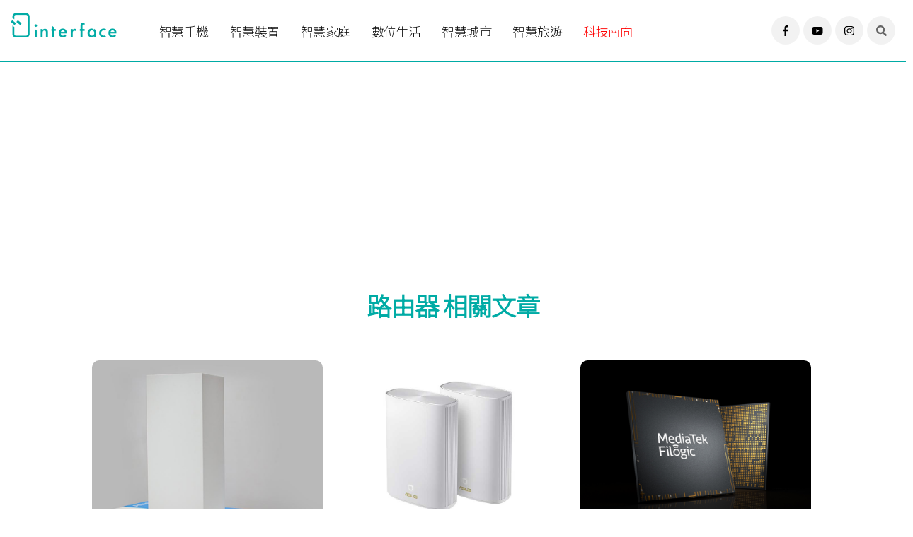

--- FILE ---
content_type: text/html; charset=UTF-8
request_url: https://theinterface.asia/article/tag/%e8%b7%af%e7%94%b1%e5%99%a8/
body_size: 94501
content:
<!DOCTYPE html>
<!--[if IE 9 ]>
<html class="ie ie9" lang="en-US">
   <![endif]-->
<html lang="lang="zh-TW"">

<head>
   <meta charset="UTF-8">
   <meta http-equiv="X-UA-Compatible" content="IE=edge">
   <meta name="viewport" content="width=device-width, initial-scale=1">
   <meta name='robots' content='index, follow, max-image-preview:large, max-snippet:-1, max-video-preview:-1' />
	<style>img:is([sizes="auto" i], [sizes^="auto," i]) { contain-intrinsic-size: 3000px 1500px }</style>
	
	<!-- This site is optimized with the Yoast SEO plugin v24.2 - https://yoast.com/wordpress/plugins/seo/ -->
	<title>路由器 相關文章 - interface 科技介面</title>
	<link rel="canonical" href="https://theinterface.asia/article/tag/路由器/" />
	<meta property="og:locale" content="zh_TW" />
	<meta property="og:type" content="article" />
	<meta property="og:title" content="路由器 相關文章 - interface 科技介面" />
	<meta property="og:url" content="https://theinterface.asia/article/tag/路由器/" />
	<meta property="og:site_name" content="interface 科技介面" />
	<meta name="twitter:card" content="summary_large_image" />
	<script type="application/ld+json" class="yoast-schema-graph">{"@context":"https://schema.org","@graph":[{"@type":"CollectionPage","@id":"https://theinterface.asia/article/tag/%e8%b7%af%e7%94%b1%e5%99%a8/","url":"https://theinterface.asia/article/tag/%e8%b7%af%e7%94%b1%e5%99%a8/","name":"路由器 相關文章 - interface 科技介面","isPartOf":{"@id":"https://theinterface.asia/#website"},"primaryImageOfPage":{"@id":"https://theinterface.asia/article/tag/%e8%b7%af%e7%94%b1%e5%99%a8/#primaryimage"},"image":{"@id":"https://theinterface.asia/article/tag/%e8%b7%af%e7%94%b1%e5%99%a8/#primaryimage"},"thumbnailUrl":"https://theinterface.asia/wp-content/uploads/2023/01/11965-linksys-atlas-6-hero-ax3000-1.jpg","breadcrumb":{"@id":"https://theinterface.asia/article/tag/%e8%b7%af%e7%94%b1%e5%99%a8/#breadcrumb"},"inLanguage":"zh-TW"},{"@type":"ImageObject","inLanguage":"zh-TW","@id":"https://theinterface.asia/article/tag/%e8%b7%af%e7%94%b1%e5%99%a8/#primaryimage","url":"https://theinterface.asia/wp-content/uploads/2023/01/11965-linksys-atlas-6-hero-ax3000-1.jpg","contentUrl":"https://theinterface.asia/wp-content/uploads/2023/01/11965-linksys-atlas-6-hero-ax3000-1.jpg","width":820,"height":615,"caption":"設定簡單、Mesh輕鬆玩 Linksys Atlas 6 Hero AX3000雙頻路由器開箱"},{"@type":"BreadcrumbList","@id":"https://theinterface.asia/article/tag/%e8%b7%af%e7%94%b1%e5%99%a8/#breadcrumb","itemListElement":[{"@type":"ListItem","position":1,"name":"首頁","item":"https://theinterface.asia/"},{"@type":"ListItem","position":2,"name":"路由器"}]},{"@type":"WebSite","@id":"https://theinterface.asia/#website","url":"https://theinterface.asia/","name":"interface 科技介面","description":"interface 以探索科技生活為核心，期許能夠作為科技與人之間的溝通媒介，分享科技如何改變生活的各種樣貌。","publisher":{"@id":"https://theinterface.asia/#/schema/person/34b81fcae47931aa55232148841f67a5"},"potentialAction":[{"@type":"SearchAction","target":{"@type":"EntryPoint","urlTemplate":"https://theinterface.asia/?s={search_term_string}"},"query-input":{"@type":"PropertyValueSpecification","valueRequired":true,"valueName":"search_term_string"}}],"inLanguage":"zh-TW"},{"@type":["Person","Organization"],"@id":"https://theinterface.asia/#/schema/person/34b81fcae47931aa55232148841f67a5","name":"interface","image":{"@type":"ImageObject","inLanguage":"zh-TW","@id":"https://theinterface.asia/#/schema/person/image/","url":"https://theinterface.asia/wp-content/uploads/2021/07/interface_logo_2-150x150.jpg","contentUrl":"https://theinterface.asia/wp-content/uploads/2021/07/interface_logo_2-150x150.jpg","caption":"interface"},"logo":{"@id":"https://theinterface.asia/#/schema/person/image/"},"description":"以探索科技生活為核心，期許能夠作為科技與人們之間的溝通媒介，分享科技如何改變生活的各種樣貌。","sameAs":["http://theinterface.asia/author/"]}]}</script>
	<!-- / Yoast SEO plugin. -->


<link rel="alternate" type="application/rss+xml" title="訂閱《interface 科技介面》&raquo; 資訊提供" href="https://theinterface.asia/feed/" />
<link rel="alternate" type="application/rss+xml" title="訂閱《interface 科技介面》&raquo; 留言的資訊提供" href="https://theinterface.asia/comments/feed/" />
<link rel="alternate" type="application/rss+xml" title="訂閱《interface 科技介面》&raquo; 標籤〈路由器〉的資訊提供" href="https://theinterface.asia/article/tag/%e8%b7%af%e7%94%b1%e5%99%a8/feed/" />
<script>
window._wpemojiSettings = {"baseUrl":"https:\/\/s.w.org\/images\/core\/emoji\/15.0.3\/72x72\/","ext":".png","svgUrl":"https:\/\/s.w.org\/images\/core\/emoji\/15.0.3\/svg\/","svgExt":".svg","source":{"concatemoji":"https:\/\/theinterface.asia\/wp-includes\/js\/wp-emoji-release.min.js?ver=6.7.4"}};
/*! This file is auto-generated */
!function(i,n){var o,s,e;function c(e){try{var t={supportTests:e,timestamp:(new Date).valueOf()};sessionStorage.setItem(o,JSON.stringify(t))}catch(e){}}function p(e,t,n){e.clearRect(0,0,e.canvas.width,e.canvas.height),e.fillText(t,0,0);var t=new Uint32Array(e.getImageData(0,0,e.canvas.width,e.canvas.height).data),r=(e.clearRect(0,0,e.canvas.width,e.canvas.height),e.fillText(n,0,0),new Uint32Array(e.getImageData(0,0,e.canvas.width,e.canvas.height).data));return t.every(function(e,t){return e===r[t]})}function u(e,t,n){switch(t){case"flag":return n(e,"\ud83c\udff3\ufe0f\u200d\u26a7\ufe0f","\ud83c\udff3\ufe0f\u200b\u26a7\ufe0f")?!1:!n(e,"\ud83c\uddfa\ud83c\uddf3","\ud83c\uddfa\u200b\ud83c\uddf3")&&!n(e,"\ud83c\udff4\udb40\udc67\udb40\udc62\udb40\udc65\udb40\udc6e\udb40\udc67\udb40\udc7f","\ud83c\udff4\u200b\udb40\udc67\u200b\udb40\udc62\u200b\udb40\udc65\u200b\udb40\udc6e\u200b\udb40\udc67\u200b\udb40\udc7f");case"emoji":return!n(e,"\ud83d\udc26\u200d\u2b1b","\ud83d\udc26\u200b\u2b1b")}return!1}function f(e,t,n){var r="undefined"!=typeof WorkerGlobalScope&&self instanceof WorkerGlobalScope?new OffscreenCanvas(300,150):i.createElement("canvas"),a=r.getContext("2d",{willReadFrequently:!0}),o=(a.textBaseline="top",a.font="600 32px Arial",{});return e.forEach(function(e){o[e]=t(a,e,n)}),o}function t(e){var t=i.createElement("script");t.src=e,t.defer=!0,i.head.appendChild(t)}"undefined"!=typeof Promise&&(o="wpEmojiSettingsSupports",s=["flag","emoji"],n.supports={everything:!0,everythingExceptFlag:!0},e=new Promise(function(e){i.addEventListener("DOMContentLoaded",e,{once:!0})}),new Promise(function(t){var n=function(){try{var e=JSON.parse(sessionStorage.getItem(o));if("object"==typeof e&&"number"==typeof e.timestamp&&(new Date).valueOf()<e.timestamp+604800&&"object"==typeof e.supportTests)return e.supportTests}catch(e){}return null}();if(!n){if("undefined"!=typeof Worker&&"undefined"!=typeof OffscreenCanvas&&"undefined"!=typeof URL&&URL.createObjectURL&&"undefined"!=typeof Blob)try{var e="postMessage("+f.toString()+"("+[JSON.stringify(s),u.toString(),p.toString()].join(",")+"));",r=new Blob([e],{type:"text/javascript"}),a=new Worker(URL.createObjectURL(r),{name:"wpTestEmojiSupports"});return void(a.onmessage=function(e){c(n=e.data),a.terminate(),t(n)})}catch(e){}c(n=f(s,u,p))}t(n)}).then(function(e){for(var t in e)n.supports[t]=e[t],n.supports.everything=n.supports.everything&&n.supports[t],"flag"!==t&&(n.supports.everythingExceptFlag=n.supports.everythingExceptFlag&&n.supports[t]);n.supports.everythingExceptFlag=n.supports.everythingExceptFlag&&!n.supports.flag,n.DOMReady=!1,n.readyCallback=function(){n.DOMReady=!0}}).then(function(){return e}).then(function(){var e;n.supports.everything||(n.readyCallback(),(e=n.source||{}).concatemoji?t(e.concatemoji):e.wpemoji&&e.twemoji&&(t(e.twemoji),t(e.wpemoji)))}))}((window,document),window._wpemojiSettings);
</script>
<style id='wp-emoji-styles-inline-css'>

	img.wp-smiley, img.emoji {
		display: inline !important;
		border: none !important;
		box-shadow: none !important;
		height: 1em !important;
		width: 1em !important;
		margin: 0 0.07em !important;
		vertical-align: -0.1em !important;
		background: none !important;
		padding: 0 !important;
	}
</style>
<link rel='stylesheet' id='wp-block-library-css' href='https://theinterface.asia/wp-includes/css/dist/block-library/style.min.css?ver=6.7.4' media='all' />
<style id='classic-theme-styles-inline-css'>
/*! This file is auto-generated */
.wp-block-button__link{color:#fff;background-color:#32373c;border-radius:9999px;box-shadow:none;text-decoration:none;padding:calc(.667em + 2px) calc(1.333em + 2px);font-size:1.125em}.wp-block-file__button{background:#32373c;color:#fff;text-decoration:none}
</style>
<style id='global-styles-inline-css'>
:root{--wp--preset--aspect-ratio--square: 1;--wp--preset--aspect-ratio--4-3: 4/3;--wp--preset--aspect-ratio--3-4: 3/4;--wp--preset--aspect-ratio--3-2: 3/2;--wp--preset--aspect-ratio--2-3: 2/3;--wp--preset--aspect-ratio--16-9: 16/9;--wp--preset--aspect-ratio--9-16: 9/16;--wp--preset--color--black: #000000;--wp--preset--color--cyan-bluish-gray: #abb8c3;--wp--preset--color--white: #ffffff;--wp--preset--color--pale-pink: #f78da7;--wp--preset--color--vivid-red: #cf2e2e;--wp--preset--color--luminous-vivid-orange: #ff6900;--wp--preset--color--luminous-vivid-amber: #fcb900;--wp--preset--color--light-green-cyan: #7bdcb5;--wp--preset--color--vivid-green-cyan: #00d084;--wp--preset--color--pale-cyan-blue: #8ed1fc;--wp--preset--color--vivid-cyan-blue: #0693e3;--wp--preset--color--vivid-purple: #9b51e0;--wp--preset--color--accent: #cd2653;--wp--preset--color--primary: #000000;--wp--preset--color--secondary: #6d6d6d;--wp--preset--color--subtle-background: #dcd7ca;--wp--preset--color--background: #f5efe0;--wp--preset--gradient--vivid-cyan-blue-to-vivid-purple: linear-gradient(135deg,rgba(6,147,227,1) 0%,rgb(155,81,224) 100%);--wp--preset--gradient--light-green-cyan-to-vivid-green-cyan: linear-gradient(135deg,rgb(122,220,180) 0%,rgb(0,208,130) 100%);--wp--preset--gradient--luminous-vivid-amber-to-luminous-vivid-orange: linear-gradient(135deg,rgba(252,185,0,1) 0%,rgba(255,105,0,1) 100%);--wp--preset--gradient--luminous-vivid-orange-to-vivid-red: linear-gradient(135deg,rgba(255,105,0,1) 0%,rgb(207,46,46) 100%);--wp--preset--gradient--very-light-gray-to-cyan-bluish-gray: linear-gradient(135deg,rgb(238,238,238) 0%,rgb(169,184,195) 100%);--wp--preset--gradient--cool-to-warm-spectrum: linear-gradient(135deg,rgb(74,234,220) 0%,rgb(151,120,209) 20%,rgb(207,42,186) 40%,rgb(238,44,130) 60%,rgb(251,105,98) 80%,rgb(254,248,76) 100%);--wp--preset--gradient--blush-light-purple: linear-gradient(135deg,rgb(255,206,236) 0%,rgb(152,150,240) 100%);--wp--preset--gradient--blush-bordeaux: linear-gradient(135deg,rgb(254,205,165) 0%,rgb(254,45,45) 50%,rgb(107,0,62) 100%);--wp--preset--gradient--luminous-dusk: linear-gradient(135deg,rgb(255,203,112) 0%,rgb(199,81,192) 50%,rgb(65,88,208) 100%);--wp--preset--gradient--pale-ocean: linear-gradient(135deg,rgb(255,245,203) 0%,rgb(182,227,212) 50%,rgb(51,167,181) 100%);--wp--preset--gradient--electric-grass: linear-gradient(135deg,rgb(202,248,128) 0%,rgb(113,206,126) 100%);--wp--preset--gradient--midnight: linear-gradient(135deg,rgb(2,3,129) 0%,rgb(40,116,252) 100%);--wp--preset--font-size--small: 18px;--wp--preset--font-size--medium: 20px;--wp--preset--font-size--large: 26.25px;--wp--preset--font-size--x-large: 42px;--wp--preset--font-size--normal: 21px;--wp--preset--font-size--larger: 32px;--wp--preset--spacing--20: 0.44rem;--wp--preset--spacing--30: 0.67rem;--wp--preset--spacing--40: 1rem;--wp--preset--spacing--50: 1.5rem;--wp--preset--spacing--60: 2.25rem;--wp--preset--spacing--70: 3.38rem;--wp--preset--spacing--80: 5.06rem;--wp--preset--shadow--natural: 6px 6px 9px rgba(0, 0, 0, 0.2);--wp--preset--shadow--deep: 12px 12px 50px rgba(0, 0, 0, 0.4);--wp--preset--shadow--sharp: 6px 6px 0px rgba(0, 0, 0, 0.2);--wp--preset--shadow--outlined: 6px 6px 0px -3px rgba(255, 255, 255, 1), 6px 6px rgba(0, 0, 0, 1);--wp--preset--shadow--crisp: 6px 6px 0px rgba(0, 0, 0, 1);}:where(.is-layout-flex){gap: 0.5em;}:where(.is-layout-grid){gap: 0.5em;}body .is-layout-flex{display: flex;}.is-layout-flex{flex-wrap: wrap;align-items: center;}.is-layout-flex > :is(*, div){margin: 0;}body .is-layout-grid{display: grid;}.is-layout-grid > :is(*, div){margin: 0;}:where(.wp-block-columns.is-layout-flex){gap: 2em;}:where(.wp-block-columns.is-layout-grid){gap: 2em;}:where(.wp-block-post-template.is-layout-flex){gap: 1.25em;}:where(.wp-block-post-template.is-layout-grid){gap: 1.25em;}.has-black-color{color: var(--wp--preset--color--black) !important;}.has-cyan-bluish-gray-color{color: var(--wp--preset--color--cyan-bluish-gray) !important;}.has-white-color{color: var(--wp--preset--color--white) !important;}.has-pale-pink-color{color: var(--wp--preset--color--pale-pink) !important;}.has-vivid-red-color{color: var(--wp--preset--color--vivid-red) !important;}.has-luminous-vivid-orange-color{color: var(--wp--preset--color--luminous-vivid-orange) !important;}.has-luminous-vivid-amber-color{color: var(--wp--preset--color--luminous-vivid-amber) !important;}.has-light-green-cyan-color{color: var(--wp--preset--color--light-green-cyan) !important;}.has-vivid-green-cyan-color{color: var(--wp--preset--color--vivid-green-cyan) !important;}.has-pale-cyan-blue-color{color: var(--wp--preset--color--pale-cyan-blue) !important;}.has-vivid-cyan-blue-color{color: var(--wp--preset--color--vivid-cyan-blue) !important;}.has-vivid-purple-color{color: var(--wp--preset--color--vivid-purple) !important;}.has-black-background-color{background-color: var(--wp--preset--color--black) !important;}.has-cyan-bluish-gray-background-color{background-color: var(--wp--preset--color--cyan-bluish-gray) !important;}.has-white-background-color{background-color: var(--wp--preset--color--white) !important;}.has-pale-pink-background-color{background-color: var(--wp--preset--color--pale-pink) !important;}.has-vivid-red-background-color{background-color: var(--wp--preset--color--vivid-red) !important;}.has-luminous-vivid-orange-background-color{background-color: var(--wp--preset--color--luminous-vivid-orange) !important;}.has-luminous-vivid-amber-background-color{background-color: var(--wp--preset--color--luminous-vivid-amber) !important;}.has-light-green-cyan-background-color{background-color: var(--wp--preset--color--light-green-cyan) !important;}.has-vivid-green-cyan-background-color{background-color: var(--wp--preset--color--vivid-green-cyan) !important;}.has-pale-cyan-blue-background-color{background-color: var(--wp--preset--color--pale-cyan-blue) !important;}.has-vivid-cyan-blue-background-color{background-color: var(--wp--preset--color--vivid-cyan-blue) !important;}.has-vivid-purple-background-color{background-color: var(--wp--preset--color--vivid-purple) !important;}.has-black-border-color{border-color: var(--wp--preset--color--black) !important;}.has-cyan-bluish-gray-border-color{border-color: var(--wp--preset--color--cyan-bluish-gray) !important;}.has-white-border-color{border-color: var(--wp--preset--color--white) !important;}.has-pale-pink-border-color{border-color: var(--wp--preset--color--pale-pink) !important;}.has-vivid-red-border-color{border-color: var(--wp--preset--color--vivid-red) !important;}.has-luminous-vivid-orange-border-color{border-color: var(--wp--preset--color--luminous-vivid-orange) !important;}.has-luminous-vivid-amber-border-color{border-color: var(--wp--preset--color--luminous-vivid-amber) !important;}.has-light-green-cyan-border-color{border-color: var(--wp--preset--color--light-green-cyan) !important;}.has-vivid-green-cyan-border-color{border-color: var(--wp--preset--color--vivid-green-cyan) !important;}.has-pale-cyan-blue-border-color{border-color: var(--wp--preset--color--pale-cyan-blue) !important;}.has-vivid-cyan-blue-border-color{border-color: var(--wp--preset--color--vivid-cyan-blue) !important;}.has-vivid-purple-border-color{border-color: var(--wp--preset--color--vivid-purple) !important;}.has-vivid-cyan-blue-to-vivid-purple-gradient-background{background: var(--wp--preset--gradient--vivid-cyan-blue-to-vivid-purple) !important;}.has-light-green-cyan-to-vivid-green-cyan-gradient-background{background: var(--wp--preset--gradient--light-green-cyan-to-vivid-green-cyan) !important;}.has-luminous-vivid-amber-to-luminous-vivid-orange-gradient-background{background: var(--wp--preset--gradient--luminous-vivid-amber-to-luminous-vivid-orange) !important;}.has-luminous-vivid-orange-to-vivid-red-gradient-background{background: var(--wp--preset--gradient--luminous-vivid-orange-to-vivid-red) !important;}.has-very-light-gray-to-cyan-bluish-gray-gradient-background{background: var(--wp--preset--gradient--very-light-gray-to-cyan-bluish-gray) !important;}.has-cool-to-warm-spectrum-gradient-background{background: var(--wp--preset--gradient--cool-to-warm-spectrum) !important;}.has-blush-light-purple-gradient-background{background: var(--wp--preset--gradient--blush-light-purple) !important;}.has-blush-bordeaux-gradient-background{background: var(--wp--preset--gradient--blush-bordeaux) !important;}.has-luminous-dusk-gradient-background{background: var(--wp--preset--gradient--luminous-dusk) !important;}.has-pale-ocean-gradient-background{background: var(--wp--preset--gradient--pale-ocean) !important;}.has-electric-grass-gradient-background{background: var(--wp--preset--gradient--electric-grass) !important;}.has-midnight-gradient-background{background: var(--wp--preset--gradient--midnight) !important;}.has-small-font-size{font-size: var(--wp--preset--font-size--small) !important;}.has-medium-font-size{font-size: var(--wp--preset--font-size--medium) !important;}.has-large-font-size{font-size: var(--wp--preset--font-size--large) !important;}.has-x-large-font-size{font-size: var(--wp--preset--font-size--x-large) !important;}
:where(.wp-block-post-template.is-layout-flex){gap: 1.25em;}:where(.wp-block-post-template.is-layout-grid){gap: 1.25em;}
:where(.wp-block-columns.is-layout-flex){gap: 2em;}:where(.wp-block-columns.is-layout-grid){gap: 2em;}
:root :where(.wp-block-pullquote){font-size: 1.5em;line-height: 1.6;}
</style>
<link rel='stylesheet' id='email-subscribers-css' href='https://theinterface.asia/wp-content/plugins/email-subscribers/lite/public/css/email-subscribers-public.css?ver=4.7.5.1' media='all' />
<link rel='stylesheet' id='ppress-frontend-css' href='https://theinterface.asia/wp-content/plugins/wp-user-avatar/assets/css/frontend.min.css?ver=3.1.7' media='all' />
<link rel='stylesheet' id='ppress-flatpickr-css' href='https://theinterface.asia/wp-content/plugins/wp-user-avatar/assets/flatpickr/flatpickr.min.css?ver=3.1.7' media='all' />
<link rel='stylesheet' id='ppress-select2-css' href='https://theinterface.asia/wp-content/plugins/wp-user-avatar/assets/select2/select2.min.css?ver=6.7.4' media='all' />
<link rel='stylesheet' id='twentytwenty-print-style-css' href='https://theinterface.asia/wp-content/themes/theinterface/print.css?ver=6.7.4' media='print' />
<script src="https://theinterface.asia/wp-includes/js/jquery/jquery.min.js?ver=3.7.1" id="jquery-core-js"></script>
<script src="https://theinterface.asia/wp-includes/js/jquery/jquery-migrate.min.js?ver=3.4.1" id="jquery-migrate-js"></script>
<script id="email-subscribers-js-extra">
var es_data = {"messages":{"es_empty_email_notice":"Please enter email address","es_rate_limit_notice":"You need to wait for sometime before subscribing again","es_single_optin_success_message":"Successfully Subscribed.","es_email_exists_notice":"Email Address already exists!","es_unexpected_error_notice":"Oops.. Unexpected error occurred.","es_invalid_email_notice":"Invalid email address","es_try_later_notice":"Please try after some time"},"es_ajax_url":"https:\/\/theinterface.asia\/wp-admin\/admin-ajax.php"};
</script>
<script src="https://theinterface.asia/wp-content/plugins/email-subscribers/lite/public/js/email-subscribers-public.js?ver=4.7.5.1" id="email-subscribers-js"></script>
<script src="https://theinterface.asia/wp-content/plugins/wp-user-avatar/assets/flatpickr/flatpickr.min.js?ver=6.7.4" id="ppress-flatpickr-js"></script>
<script src="https://theinterface.asia/wp-content/plugins/wp-user-avatar/assets/select2/select2.min.js?ver=6.7.4" id="ppress-select2-js"></script>
<script src="https://theinterface.asia/wp-content/themes/theinterface/assets/js/index.js?ver=6.7.4" id="twentytwenty-js-js" async></script>
<link rel="https://api.w.org/" href="https://theinterface.asia/wp-json/" /><link rel="alternate" title="JSON" type="application/json" href="https://theinterface.asia/wp-json/wp/v2/tags/105" /><link rel="EditURI" type="application/rsd+xml" title="RSD" href="https://theinterface.asia/xmlrpc.php?rsd" />
<meta name="generator" content="WordPress 6.7.4" />
<!-- Global site tag (gtag.js) - Google Analytics -->
<script async src="https://www.googletagmanager.com/gtag/js?id=G-ERM7HK2826"></script>
<script>
  window.dataLayer = window.dataLayer || [];
  function gtag(){dataLayer.push(arguments);}
  gtag('js', new Date());

  gtag('config', 'G-ERM7HK2826');
</script><!-- Analytics by WP-Statistics v13.0.8 - http://wp-statistics.com/ -->
	<script>document.documentElement.className = document.documentElement.className.replace( 'no-js', 'js' );</script>
	<style>.recentcomments a{display:inline !important;padding:0 !important;margin:0 !important;}</style>   
   <meta name="author" content="">
   <meta name="description" content="">
   <meta name="keywords" content="">
   
   <!-- Title-->
   <title>interface - Enjoy Technology</title>
   <!-- Favicon-->
   <link rel="icon" href="https://theinterface.asia/wp-content/themes/theinterface/img/favicon.png" type="image/x-icon">
   <!-- Stylesheets-->
   <link rel="stylesheet" href="https://theinterface.asia/wp-content/themes/theinterface/css/bootstrap.css" type="text/css" media="all" />
   <link rel="stylesheet" href="https://theinterface.asia/wp-content/themes/theinterface/css/style.css" type="text/css" media="all" />
   <link rel="stylesheet" href="https://theinterface.asia/wp-content/themes/theinterface/css/responsive.css" type="text/css" media="all" />
   <link rel="stylesheet" href="https://theinterface.asia/wp-content/themes/theinterface/css/main.css" type="text/css" media="all" />
   <link rel="preconnect" href="https://fonts.googleapis.com">
   <link rel="preconnect" href="https://fonts.gstatic.com" crossorigin>
   <link href="https://fonts.googleapis.com/css2?family=Noto+Serif+TC&display=swap" rel="stylesheet">
   <link href="https://fonts.googleapis.com/css2?family=Noto+Serif+TC:wght@300;400&display=swap" rel="stylesheet">
   <link href="https://fonts.googleapis.com/css2?family=Noto+Sans+TC:wght@300&family=Noto+Serif+TC:wght@300;400&display=swap" rel="stylesheet">
   <script defer src="https://use.fontawesome.com/releases/v5.0.0/js/all.js"></script>
   <!-- end head -->

<style type="text/css">
@media (min-width: 769px) {
  .hidden-desktop {
    display: none;
  }
}
a.menu-custom:hover {
  color: red !important;
}
</style>
</head>

<body class="mobile_nav_class jl-has-sidebar">
   <a class="skip-link screen-reader-text" href="#site-content">跳至主要內容</a>   <div class="options_layout_wrapper jl_radius jl_none_box_styles jl_border_radiuss">
      <div class="options_layout_container full_layout_enable_front">
   <!-- Start header -->
         <header class="header-wraper jl_header_magazine_style two_header_top_style header_layout_style3_custom jl_cusdate_head">
         <!--   <div class="header_top_bar_wrapper ">
               <div class="container">
                  <div class="row">
                     <div class="col-md-12">
                        <div class="jl_top_bar_right"></div>
                     </div>
                  </div>
               </div>
            </div> 
          -->  
            <!-- Start Main menu -->
            <div class="jl_blank_nav"></div>
            <div id="menu_wrapper" class="menu_wrapper jl_menu_sticky jl_stick ">
               <div class="container">
                  <div class="row">
                     <div class="main_menu col-md-12">
                        <div class="logo_small_wrapper_table">
                           <div class="logo_small_wrapper">
                              <!-- begin logo -->
                              <a class="logo_link" href="https://theinterface.asia">
                                 <img src="https://theinterface.asia/wp-content/themes/theinterface/img/logo.png" alt="interface" />
                              </a>
                              <!-- end logo -->
                           </div>
                        </div>
                        <!-- main menu -->
                        <div class="menu-primary-container navigation_wrapper">
                           <ul id="mainmenu" class="jl_main_menu">  
                              <li class="menu-item" style="font-weight: 300;"><a href="https://theinterface.asia/articles/smartphone/">智慧手機<span class="border-menu"></span></a>
                              </li>
                              <li class="menu-item"><a href="https://theinterface.asia/articles/smartdevice/">智慧裝置<span class="border-menu"></span></a>
                              </li>
                              <li class="menu-item"><a href="https://theinterface.asia/articles/smarthome/">智慧家庭<span class="border-menu"></span></a>
                              </li>
                              <!--<li class="menu-item"><a href="https://theinterface.asia/articles/v2x/">車聯網<span class="border-menu"></span></a>
                              </li>-->
                              <li class="menu-item"><a href="https://theinterface.asia/articles/digitallife/">數位生活<span class="border-menu"></span></a>
                              </li>
                              <li class="menu-item"><a href="https://theinterface.asia/articles/smartcity/">智慧城市<span class="border-menu"></span></a>
                              </li>
                               <li class="menu-item"><a href="https://theinterface.asia/articles/smarttourism/">智慧旅遊<span class="border-menu"></span></a>
                              </li>
                              <li class="menu-item" style="color:red"><a class="menu-custom" href="https://theinterface.asia/article/tag/%e7%a7%91%e6%8a%80%e5%8d%97%e5%90%91/">科技南向<span class="border-menu"></span></a>
                              </li>
                           </ul>
                        </div>
                        <!-- end main menu -->
                        <div class="search_header_menu hidden-mobile">
                           <div class="search_header_wrapper search_form_menu_personal_click"><i class="fas fa-search"></i>
                           </div>
                           <div class="menu_mobile_share_wrapper">
                              <ul class="social_icon_header_top">
                                 <li><a class="facebook" href="https://www.facebook.com/theinterface.asia" target="_blank"><i class="fab fa-facebook-f"></i></a>
                                 </li>
                                 <li><a class="youtube" href="https://www.youtube.com/channel/UCD9bVJ_ZwgKq3JMhFf-TzHA" target="_blank"><i class="fab fa-youtube"></i></a>
                                 </li>   
                                 <li><a class="instagram" href="https://www.instagram.com/theinterface.asia/" target="_blank"><i class="fab fa-instagram"></i></a>
                                 </li>                      
                              </ul>
                           </div>
                        </div>
                        <div class="search_header_menu  hidden-desktop">
                           <div class="menu_mobile_icons hidden-desktop"><i class="fas fa-bars"></i>
                           </div>
                           <div class="search_header_wrapper search_form_menu_personal_click"><i class="fas fa-search"></i>
                           </div>
                           <!--<div class="menu_mobile_share_wrapper">
                              <ul class="social_icon_header_top">
                                 <li><a class="facebook" href="#" target="_blank"><i class="fa fa-facebook"></i></a>
                                 </li>
                                 <li><a class="youtube" href="#" target="_blank"><i class="fa fa-youtube"></i></a>
                                 </li>                         
                              </ul>
                           </div>-->
                        </div>
                     </div>
                  </div>
               </div>
            </div>
         </header>
         <!-- end header -->
         <div id="content_nav" class="jl_mobile_nav_wrapper">
            <div id="nav" class="jl_mobile_nav_inner">
               <div class="menu_mobile_icons mobile_close_icons closed_menu"><span class="jl_close_wapper"><span class="jl_close_1"></span><span class="jl_close_2"></span></span>
               </div>
               <ul id="mobile_menu_slide" class="menu_moble_slide">
                              <li class="menu-item" style="font-weight: 300;"><a href="https://theinterface.asia/articles/smartphone/">智慧手機<span class="border-menu"></span></a>
                              </li>
                              <li class="menu-item"><a href="https://theinterface.asia/articles/smartdevice/">智慧裝置<span class="border-menu"></span></a>
                              </li>
                              <li class="menu-item"><a href="https://theinterface.asia/articles/smarthome/">智慧家庭<span class="border-menu"></span></a>
                              </li>
                              <!--<li class="menu-item"><a href="https://theinterface.asia/articles/v2x/">車聯網<span class="border-menu"></span></a>
                              </li>-->
                              <li class="menu-item"><a href="https://theinterface.asia/articles/digitallife/">數位生活<span class="border-menu"></span></a>
                              </li>
                              <li class="menu-item"><a href="https://theinterface.asia/articles/smartcity/">智慧城市<span class="border-menu"></span></a>
                              </li>
                               <li class="menu-item"><a href="https://theinterface.asia/articles/smarttourism/">智慧旅遊<span class="border-menu"></span></a>
                              </li>
                              <li class="menu-item"><a  style="color:red" href="https://theinterface.asia/article/tag/%e7%a7%91%e6%8a%80%e5%8d%97%e5%90%91/">科技南向<span class="border-menu"></span></a>
                              </li>
                           </ul>
                   <span class="jl_none_space"></span>
               <div id="disto_about_us_widget-2" class="widget jellywp_about_us_widget">
                  <div class="widget_jl_wrapper about_widget_content">
                     <div class="jellywp_about_us_widget_wrapper">
                        <div class="social_icons_widget">
                           <ul class="social-icons-list-widget icons_about_widget_display">
                              <!--<li><a href="#" class="facebook" target="_blank"><i class="fa fa-facebook"></i></a>
                              </li>-->
                                <li><a class="facebook" href="https://www.facebook.com/theinterface.asia" target="_blank"><i class="fab fa-facebook-f"></i></a>
                                 </li>
                                 <li><a class="youtube" href="https://www.youtube.com/channel/UCD9bVJ_ZwgKq3JMhFf-TzHA" target="_blank"><i class="fab fa-youtube"></i></a>
                                 </li>   
                                 <li><a class="instagram" href="https://www.instagram.com/theinterface.asia/" target="_blank"><i class="fab fa-instagram"></i></a>
                                 </li> 
                              <!--<li><a href="#" class="youtube" target="_blank"><i class="fa fa-youtube"></i></a>
                              </li>-->
                           </ul>
                        </div>
                     </div> <span class="jl_none_space"></span>
                  </div>
               </div>
            </div>
         </div>
         <div class="search_form_menu_personal">
            <div class="menu_mobile_large_close"><span class="jl_close_wapper search_form_menu_personal_click"><span class="jl_close_1"></span><span class="jl_close_2"></span></span>
            </div>
            <form method="get" class="searchform_theme" action="https://theinterface.asia/search-list/">
               <input type="hidden" name="or_search" value="1" />
               <!--<input type="text" placeholder="Search..." value="" name="s" class="search_btn" />-->
               <input type="search" name="search" value="" maxlength="128" placeholder="Search..." class="search_btn">
               <button type="submit" class="button"><i class="fas fa-search"></i>
               </button>
               <!--<button type="submit" class="btn-search"><span>搜尋</span></button> -->
            </form>
         </div>
         <div class="mobile_menu_overlay"></div>
         <style type="text/css">
@media (max-width: 490px) {
  .hidden-mobile {
    display: none;
   }
}
@media (min-width: 768px) {
   .hidden-desktop {
    display: none;
   }
}

.tag-cat a, .tag-cat .tag_title
{
   text-transform: none;
}
</style>
<!-- c -->
 <div class="container">
      <div class="row">
         <div class="col-md-12">
               <script async src="https://pagead2.googlesyndication.com/pagead/js/adsbygoogle.js?client=ca-pub-6511051138606616" crossorigin="anonymous"></script>
               <!-- category_up_1 -->
               <ins class="adsbygoogle"
                    style="display:block"
                    data-ad-client="ca-pub-6511051138606616"
                    data-ad-slot="4196202289"
                    data-ad-format="auto"
                    data-full-width-responsive="true"></ins>
               <script>
                    (adsbygoogle = window.adsbygoogle || []).push({});
               </script>

         </div>
      </div>
   </div>
      <div class="main_title_wrapper category_title_section jl_cat_img_bg" style="background-color:transparent; padding-top: 5px; padding-bottom: 5px;">
           <!--<div class="category_image_bg_image" style="background-image: url('https://theinterface.asia/wp-content/themes/theinterface/img/bg.jpg');"></div>-->
           <!--<div class="category_image_bg_ov"></div>-->
           <div class="jl_cat_title_wrapper">
             <div class="container">
               <div class="row">
                 <div class="col-md-12 main_title_col">
                   <div class="jl_cat_mid_title">
                     <h3 class="categories-title title" style="color:#00aba5;">路由器 相關文章</h3>
                   </div>
                 </div>
               </div>
             </div>
           </div>
      </div>

  <!-- 6 -->     
      <div class="jl_home_section">
         <div class="container">
            <!--<div class="row"  style="margin-top:40px;margin-bottom:30px;">-->
            <div class="row"  style="margin-top:40px;margin-bottom:30px; display: flex;"> <!--div 置中-->
               <!-- left-->
               <!--<div class="col-md-8 grid-sidebar" id="content">-->
               <div class="col-md-10  loop-large-post " id=""  style="margin: auto;"><!--div 置中-->
               <!-- web-->     
                  <div class="jl_wrapper_cat hidden-mobile">                     
                     <div class="jl_grid_bellow_mian">
                     <div id="content_masonry ">
                                        
                           <div class="box jl_grid_layout1 blog_grid_post_style post type-post status-publish format-gallery has-post-thumbnail hentry category-business tag-inspiration tag-morning tag-racing post_format-post-format-gallery aos-init aos-animate " data-aos="fade-up" style="width:33%">
                              <div class="post_grid_content_wrapper" style="padding: 8px;">
                                 <div class="image-post-thumb">
                                    <a href="https://theinterface.asia/article/11965-linksys-atlas-6-hero-ax3000/" class="link_image featured-thumbnail" title="People are enjoy the job that they love">
                                                                              <img width="780" height="450" src="https://theinterface.asia/wp-content/uploads/2023/01/11965-linksys-atlas-6-hero-ax3000-1.jpg" class="attachment-disto_large_feature_image size-disto_large_feature_image wp-post-image" title="設定簡單、Mesh輕鬆玩 Linksys Atlas 6 Hero AX3000雙頻路由器開箱" alt="設定簡單、Mesh輕鬆玩 Linksys Atlas 6 Hero AX3000雙頻路由器開箱" >
                                    </a>
                                                                     </div>
                                 <div class="post-entry-content">
                                    <div class="post-entry-content-wrapper">
                                        <div class="large_post_content">                    
                                          <h5 style="margin-top: 5px;">
                                             <a href="https://theinterface.asia/article/11965-linksys-atlas-6-hero-ax3000/">設定簡單、Mesh輕鬆玩 Linksys Atlas 6 Hero AX3000雙頻路由器開箱</a>
                                          </h5>
                                          <div class="tag-cat" style="margin-top:10px">
                                             <ul class="single_post_tag_layout">
                                                                                                <li><a href="?tag=ax3000" rel="tag">AX3000</a></li> 
                                                                                                <li><a href="?tag=immersive-home-214" rel="tag">Immersive Home 214</a></li> 
                                                                                                <li><a href="?tag=linksys" rel="tag">Linksys</a></li> 
                                                                                                <li><a href="?tag=linksys-atlas-6" rel="tag">Linksys Atlas 6</a></li> 
                                                                                                <li><a href="?tag=mesh" rel="tag">Mesh</a></li> 
                                                                                                <li><a href="?tag=mesh-wifi" rel="tag">Mesh WiFi</a></li> 
                                                                                                <li><a href="?tag=mesh%e8%b7%af%e7%94%b1%e5%99%a8" rel="tag">Mesh路由器</a></li> 
                                                                                                <li><a href="?tag=qualcomm" rel="tag">Qualcomm</a></li> 
                                                                                                <li><a href="?tag=%e6%99%ba%e6%85%a7%e8%a3%9d%e7%bd%ae" rel="tag">智慧裝置</a></li> 
                                                                                                <li><a href="?tag=%e8%b7%af%e7%94%b1%e5%99%a8" rel="tag">路由器</a></li> 
                                                                                                <li><a href="?tag=%e9%9b%99%e9%a0%bb%e7%b6%b2%e8%b7%af" rel="tag">雙頻網路</a></li> 
                                                                                                <li><a href="?tag=%e9%ab%98%e9%80%9a" rel="tag">高通</a></li> 
                                                                                             </ul>                                                             
                                          </div>
                                       </div>
                                    </div>
                                 </div>
                              </div>
                           </div>
                                        
                           <div class="box jl_grid_layout1 blog_grid_post_style post type-post status-publish format-gallery has-post-thumbnail hentry category-business tag-inspiration tag-morning tag-racing post_format-post-format-gallery aos-init aos-animate " data-aos="fade-up" style="width:33%">
                              <div class="post_grid_content_wrapper" style="padding: 8px;">
                                 <div class="image-post-thumb">
                                    <a href="https://theinterface.asia/article/7024-asus-wifi-6/" class="link_image featured-thumbnail" title="People are enjoy the job that they love">
                                                                              <img width="780" height="450" src="https://theinterface.asia/wp-content/uploads/2022/01/7024-asus-wifi-6-1.jpg" class="attachment-disto_large_feature_image size-disto_large_feature_image wp-post-image" title="結合WiFi 6與電力線 ASUS ZenWiFi AX Hybrid路由器上市" alt="結合WiFi 6與電力線 ASUS ZenWiFi AX Hybrid路由器上市" >
                                    </a>
                                                                     </div>
                                 <div class="post-entry-content">
                                    <div class="post-entry-content-wrapper">
                                        <div class="large_post_content">                    
                                          <h5 style="margin-top: 5px;">
                                             <a href="https://theinterface.asia/article/7024-asus-wifi-6/">結合WiFi 6與電力線 ASUS ZenWiFi AX Hybrid路由器上市</a>
                                          </h5>
                                          <div class="tag-cat" style="margin-top:10px">
                                             <ul class="single_post_tag_layout">
                                                                                                <li><a href="?tag=4g%e5%88%86%e4%ba%ab%e5%99%a8" rel="tag">4G分享器</a></li> 
                                                                                                <li><a href="?tag=asus" rel="tag">ASUS</a></li> 
                                                                                                <li><a href="?tag=asus-zenwifi-ax-hybrid" rel="tag">ASUS ZenWiFi AX Hybrid</a></li> 
                                                                                                <li><a href="?tag=wi-fi-6" rel="tag">Wi-Fi 6</a></li> 
                                                                                                <li><a href="?tag=wifi-6" rel="tag">WiFi 6</a></li> 
                                                                                                <li><a href="?tag=zenwifi" rel="tag">ZenWiFi</a></li> 
                                                                                                <li><a href="?tag=%e7%84%a1%e7%b7%9a%e7%b6%b2%e5%8d%a1" rel="tag">無線網卡</a></li> 
                                                                                                <li><a href="?tag=%e8%8f%af%e7%a2%a9" rel="tag">華碩</a></li> 
                                                                                                <li><a href="?tag=%e8%b7%af%e7%94%b1%e5%99%a8" rel="tag">路由器</a></li> 
                                                                                             </ul>                                                             
                                          </div>
                                       </div>
                                    </div>
                                 </div>
                              </div>
                           </div>
                                        
                           <div class="box jl_grid_layout1 blog_grid_post_style post type-post status-publish format-gallery has-post-thumbnail hentry category-business tag-inspiration tag-morning tag-racing post_format-post-format-gallery aos-init aos-animate " data-aos="fade-up" style="width:33%">
                              <div class="post_grid_content_wrapper" style="padding: 8px;">
                                 <div class="image-post-thumb">
                                    <a href="https://theinterface.asia/article/mediatek_wifi6_filogic/3453/" class="link_image featured-thumbnail" title="People are enjoy the job that they love">
                                                                              <img width="780" height="450" src="https://theinterface.asia/wp-content/uploads/2021/10/mediatek_filogic_830_630_3453_1.jpg" class="attachment-disto_large_feature_image size-disto_large_feature_image wp-post-image" title="聯發科發表兩款支援Wi-Fi 6及6E的Filogic系列無線連接新品" alt="聯發科發表兩款支援Wi-Fi 6及6E的Filogic系列無線連接新品" >
                                    </a>
                                                                     </div>
                                 <div class="post-entry-content">
                                    <div class="post-entry-content-wrapper">
                                        <div class="large_post_content">                    
                                          <h5 style="margin-top: 5px;">
                                             <a href="https://theinterface.asia/article/mediatek_wifi6_filogic/3453/">聯發科發表兩款支援Wi-Fi 6及6E的Filogic系列無線連接新品</a>
                                          </h5>
                                          <div class="tag-cat" style="margin-top:10px">
                                             <ul class="single_post_tag_layout">
                                                                                                <li><a href="?tag=filogic" rel="tag">Filogic</a></li> 
                                                                                                <li><a href="?tag=filogic-630" rel="tag">Filogic 630</a></li> 
                                                                                                <li><a href="?tag=filogic-830" rel="tag">Filogic 830</a></li> 
                                                                                                <li><a href="?tag=mediatek" rel="tag">MediaTek</a></li> 
                                                                                                <li><a href="?tag=wi-fi-6" rel="tag">Wi-Fi 6</a></li> 
                                                                                                <li><a href="?tag=%e6%99%ba%e6%85%a7%e8%a3%9d%e7%bd%ae" rel="tag">智慧裝置</a></li> 
                                                                                                <li><a href="?tag=%e7%84%a1%e7%b7%9a%e5%9f%ba%e5%9c%b0%e5%8f%b0" rel="tag">無線基地台</a></li> 
                                                                                                <li><a href="?tag=%e8%81%af%e7%99%bc%e7%a7%91" rel="tag">聯發科</a></li> 
                                                                                                <li><a href="?tag=%e8%b7%af%e7%94%b1%e5%99%a8" rel="tag">路由器</a></li> 
                                                                                             </ul>                                                             
                                          </div>
                                       </div>
                                    </div>
                                 </div>
                              </div>
                           </div>
                                        
                           <div class="box jl_grid_layout1 blog_grid_post_style post type-post status-publish format-gallery has-post-thumbnail hentry category-business tag-inspiration tag-morning tag-racing post_format-post-format-gallery aos-init aos-animate " data-aos="fade-up" style="width:33%">
                              <div class="post_grid_content_wrapper" style="padding: 8px;">
                                 <div class="image-post-thumb">
                                    <a href="https://theinterface.asia/article/xiaomi_mesh_system_ax3000/2795/" class="link_image featured-thumbnail" title="People are enjoy the job that they love">
                                                                              <img width="780" height="450" src="https://theinterface.asia/wp-content/uploads/2021/09/xiaomi_mesh_system_ax3000_2795_1.jpg" class="attachment-disto_large_feature_image size-disto_large_feature_image wp-post-image" title="專為智慧家庭裝置設計！支援Mesh組網的小米路由器AX3000發表" alt="專為智慧家庭裝置設計！支援Mesh組網的小米路由器AX3000發表" >
                                    </a>
                                                                     </div>
                                 <div class="post-entry-content">
                                    <div class="post-entry-content-wrapper">
                                        <div class="large_post_content">                    
                                          <h5 style="margin-top: 5px;">
                                             <a href="https://theinterface.asia/article/xiaomi_mesh_system_ax3000/2795/">專為智慧家庭裝置設計！支援Mesh組網的小米路由器AX3000發表</a>
                                          </h5>
                                          <div class="tag-cat" style="margin-top:10px">
                                             <ul class="single_post_tag_layout">
                                                                                                <li><a href="?tag=ax3000" rel="tag">AX3000</a></li> 
                                                                                                <li><a href="?tag=mesh" rel="tag">Mesh</a></li> 
                                                                                                <li><a href="?tag=qualcomm" rel="tag">Qualcomm</a></li> 
                                                                                                <li><a href="?tag=wi-fi6" rel="tag">Wi-Fi6</a></li> 
                                                                                                <li><a href="?tag=xiaomi" rel="tag">Xiaomi</a></li> 
                                                                                                <li><a href="?tag=%e5%b0%8f%e7%b1%b3" rel="tag">小米</a></li> 
                                                                                                <li><a href="?tag=%e5%b0%8f%e7%b1%b3-ax3000" rel="tag">小米 AX3000</a></li> 
                                                                                                <li><a href="?tag=%e5%b0%8f%e7%b1%b3-ax3000-mesh" rel="tag">小米 AX3000 Mesh</a></li> 
                                                                                                <li><a href="?tag=%e5%b0%8f%e7%b1%b3ax3000" rel="tag">小米AX3000</a></li> 
                                                                                                <li><a href="?tag=%e5%b0%8f%e7%b1%b3ax3000-mesh" rel="tag">小米AX3000 Mesh</a></li> 
                                                                                                <li><a href="?tag=%e5%b0%8f%e7%b1%b3%e8%b7%af%e7%94%b1%e5%99%a8" rel="tag">小米路由器</a></li> 
                                                                                                <li><a href="?tag=%e5%b0%8f%e7%b1%b3%e8%b7%af%e7%94%b1%e5%99%a8ax3000" rel="tag">小米路由器AX3000</a></li> 
                                                                                                <li><a href="?tag=%e6%99%ba%e6%85%a7%e5%ae%b6%e5%ba%ad" rel="tag">智慧家庭</a></li> 
                                                                                                <li><a href="?tag=%e8%b7%af%e7%94%b1%e5%99%a8" rel="tag">路由器</a></li> 
                                                                                                <li><a href="?tag=%e9%ab%98%e9%80%9a" rel="tag">高通</a></li> 
                                                                                             </ul>                                                             
                                          </div>
                                       </div>
                                    </div>
                                 </div>
                              </div>
                           </div>
                                        
                           <div class="box jl_grid_layout1 blog_grid_post_style post type-post status-publish format-gallery has-post-thumbnail hentry category-business tag-inspiration tag-morning tag-racing post_format-post-format-gallery aos-init aos-animate " data-aos="fade-up" style="width:33%">
                              <div class="post_grid_content_wrapper" style="padding: 8px;">
                                 <div class="image-post-thumb">
                                    <a href="https://theinterface.asia/article/xiaomi_router_4c/769/" class="link_image featured-thumbnail" title="People are enjoy the job that they love">
                                                                              <img width="780" height="450" src="https://theinterface.asia/wp-content/uploads/2021/07/xiaomi_router_4c_769_1.jpg" class="attachment-disto_large_feature_image size-disto_large_feature_image wp-post-image" title="串聯家中智慧場景！小米路由器4C登台" alt="串聯家中智慧場景！小米路由器4C登台" >
                                    </a>
                                                                     </div>
                                 <div class="post-entry-content">
                                    <div class="post-entry-content-wrapper">
                                        <div class="large_post_content">                    
                                          <h5 style="margin-top: 5px;">
                                             <a href="https://theinterface.asia/article/xiaomi_router_4c/769/">串聯家中智慧生活場景！小米路由器4C登台</a>
                                          </h5>
                                          <div class="tag-cat" style="margin-top:10px">
                                             <ul class="single_post_tag_layout">
                                                                                                <li><a href="?tag=iot" rel="tag">IoT</a></li> 
                                                                                                <li><a href="?tag=router" rel="tag">Router</a></li> 
                                                                                                <li><a href="?tag=xiaomi" rel="tag">Xiaomi</a></li> 
                                                                                                <li><a href="?tag=%e5%b0%8f%e7%b1%b3" rel="tag">小米</a></li> 
                                                                                                <li><a href="?tag=%e6%99%ba%e6%85%a7%e5%ae%b6%e5%ba%ad" rel="tag">智慧家庭</a></li> 
                                                                                                <li><a href="?tag=%e7%89%a9%e8%81%af%e7%b6%b2" rel="tag">物聯網</a></li> 
                                                                                                <li><a href="?tag=%e8%b7%af%e7%94%b1%e5%99%a8" rel="tag">路由器</a></li> 
                                                                                             </ul>                                                             
                                          </div>
                                       </div>
                                    </div>
                                 </div>
                              </div>
                           </div>
                          
                      </div> 
       
                     </div>
                  </div>
                <!-- mobile-->
                <div class="jl_wrapper_cat hidden-md -hidden-lg hidden-desktop">                     
                     <div class="jl_grid_bellow_mian ">
                     <div id="content_masonry ">
                                        
                           <div class="box jl_grid_layout1 blog_grid_post_style post type-post status-publish format-gallery has-post-thumbnail hentry category-business tag-inspiration tag-morning tag-racing post_format-post-format-gallery aos-init aos-animate " data-aos="fade-up" >
                              <div class="post_grid_content_wrapper" style="padding: 8px;">
                                 <div class="image-post-thumb">
                                    <a href="https://theinterface.asia/article/11965-linksys-atlas-6-hero-ax3000/" class="link_image featured-thumbnail" title="People are enjoy the job that they love">
                                                                              <img width="780" height="450" src="https://theinterface.asia/wp-content/uploads/2023/01/11965-linksys-atlas-6-hero-ax3000-1.jpg" class="attachment-disto_large_feature_image size-disto_large_feature_image wp-post-image" title="設定簡單、Mesh輕鬆玩 Linksys Atlas 6 Hero AX3000雙頻路由器開箱" alt="設定簡單、Mesh輕鬆玩 Linksys Atlas 6 Hero AX3000雙頻路由器開箱" >
                                    </a>
                                                                     </div>
                                 <div class="post-entry-content">
                                    <div class="post-entry-content-wrapper">
                                        <div class="large_post_content">                    
                                          <h5 style="margin-top: 5px;">
                                             <a href="https://theinterface.asia/article/11965-linksys-atlas-6-hero-ax3000/">設定簡單、Mesh輕鬆玩 Linksys Atlas 6 Hero AX3000雙頻路由器開箱</a>
                                          </h5>
                                          <div class="tag-cat" style="margin-top:10px">
                                             <ul class="single_post_tag_layout">
                                                                                                <li><a href="?tag=ax3000" rel="tag">AX3000</a></li> 
                                                                                                <li><a href="?tag=immersive-home-214" rel="tag">Immersive Home 214</a></li> 
                                                                                                <li><a href="?tag=linksys" rel="tag">Linksys</a></li> 
                                                                                                <li><a href="?tag=linksys-atlas-6" rel="tag">Linksys Atlas 6</a></li> 
                                                                                                <li><a href="?tag=mesh" rel="tag">Mesh</a></li> 
                                                                                                <li><a href="?tag=mesh-wifi" rel="tag">Mesh WiFi</a></li> 
                                                                                                <li><a href="?tag=mesh%e8%b7%af%e7%94%b1%e5%99%a8" rel="tag">Mesh路由器</a></li> 
                                                                                                <li><a href="?tag=qualcomm" rel="tag">Qualcomm</a></li> 
                                                                                                <li><a href="?tag=%e6%99%ba%e6%85%a7%e8%a3%9d%e7%bd%ae" rel="tag">智慧裝置</a></li> 
                                                                                                <li><a href="?tag=%e8%b7%af%e7%94%b1%e5%99%a8" rel="tag">路由器</a></li> 
                                                                                                <li><a href="?tag=%e9%9b%99%e9%a0%bb%e7%b6%b2%e8%b7%af" rel="tag">雙頻網路</a></li> 
                                                                                                <li><a href="?tag=%e9%ab%98%e9%80%9a" rel="tag">高通</a></li> 
                                                                                             </ul>                                                             
                                          </div>
                                       </div>
                                    </div>
                                 </div>
                              </div>
                           </div>
                                        
                           <div class="box jl_grid_layout1 blog_grid_post_style post type-post status-publish format-gallery has-post-thumbnail hentry category-business tag-inspiration tag-morning tag-racing post_format-post-format-gallery aos-init aos-animate " data-aos="fade-up" >
                              <div class="post_grid_content_wrapper" style="padding: 8px;">
                                 <div class="image-post-thumb">
                                    <a href="https://theinterface.asia/article/7024-asus-wifi-6/" class="link_image featured-thumbnail" title="People are enjoy the job that they love">
                                                                              <img width="780" height="450" src="https://theinterface.asia/wp-content/uploads/2022/01/7024-asus-wifi-6-1.jpg" class="attachment-disto_large_feature_image size-disto_large_feature_image wp-post-image" title="結合WiFi 6與電力線 ASUS ZenWiFi AX Hybrid路由器上市" alt="結合WiFi 6與電力線 ASUS ZenWiFi AX Hybrid路由器上市" >
                                    </a>
                                                                     </div>
                                 <div class="post-entry-content">
                                    <div class="post-entry-content-wrapper">
                                        <div class="large_post_content">                    
                                          <h5 style="margin-top: 5px;">
                                             <a href="https://theinterface.asia/article/7024-asus-wifi-6/">結合WiFi 6與電力線 ASUS ZenWiFi AX Hybrid路由器上市</a>
                                          </h5>
                                          <div class="tag-cat" style="margin-top:10px">
                                             <ul class="single_post_tag_layout">
                                                                                                <li><a href="?tag=4g%e5%88%86%e4%ba%ab%e5%99%a8" rel="tag">4G分享器</a></li> 
                                                                                                <li><a href="?tag=asus" rel="tag">ASUS</a></li> 
                                                                                                <li><a href="?tag=asus-zenwifi-ax-hybrid" rel="tag">ASUS ZenWiFi AX Hybrid</a></li> 
                                                                                                <li><a href="?tag=wi-fi-6" rel="tag">Wi-Fi 6</a></li> 
                                                                                                <li><a href="?tag=wifi-6" rel="tag">WiFi 6</a></li> 
                                                                                                <li><a href="?tag=zenwifi" rel="tag">ZenWiFi</a></li> 
                                                                                                <li><a href="?tag=%e7%84%a1%e7%b7%9a%e7%b6%b2%e5%8d%a1" rel="tag">無線網卡</a></li> 
                                                                                                <li><a href="?tag=%e8%8f%af%e7%a2%a9" rel="tag">華碩</a></li> 
                                                                                                <li><a href="?tag=%e8%b7%af%e7%94%b1%e5%99%a8" rel="tag">路由器</a></li> 
                                                                                             </ul>                                                             
                                          </div>
                                       </div>
                                    </div>
                                 </div>
                              </div>
                           </div>
                                        
                           <div class="box jl_grid_layout1 blog_grid_post_style post type-post status-publish format-gallery has-post-thumbnail hentry category-business tag-inspiration tag-morning tag-racing post_format-post-format-gallery aos-init aos-animate " data-aos="fade-up" >
                              <div class="post_grid_content_wrapper" style="padding: 8px;">
                                 <div class="image-post-thumb">
                                    <a href="https://theinterface.asia/article/mediatek_wifi6_filogic/3453/" class="link_image featured-thumbnail" title="People are enjoy the job that they love">
                                                                              <img width="780" height="450" src="https://theinterface.asia/wp-content/uploads/2021/10/mediatek_filogic_830_630_3453_1.jpg" class="attachment-disto_large_feature_image size-disto_large_feature_image wp-post-image" title="聯發科發表兩款支援Wi-Fi 6及6E的Filogic系列無線連接新品" alt="聯發科發表兩款支援Wi-Fi 6及6E的Filogic系列無線連接新品" >
                                    </a>
                                                                     </div>
                                 <div class="post-entry-content">
                                    <div class="post-entry-content-wrapper">
                                        <div class="large_post_content">                    
                                          <h5 style="margin-top: 5px;">
                                             <a href="https://theinterface.asia/article/mediatek_wifi6_filogic/3453/">聯發科發表兩款支援Wi-Fi 6及6E的Filogic系列無線連接新品</a>
                                          </h5>
                                          <div class="tag-cat" style="margin-top:10px">
                                             <ul class="single_post_tag_layout">
                                                                                                <li><a href="?tag=filogic" rel="tag">Filogic</a></li> 
                                                                                                <li><a href="?tag=filogic-630" rel="tag">Filogic 630</a></li> 
                                                                                                <li><a href="?tag=filogic-830" rel="tag">Filogic 830</a></li> 
                                                                                                <li><a href="?tag=mediatek" rel="tag">MediaTek</a></li> 
                                                                                                <li><a href="?tag=wi-fi-6" rel="tag">Wi-Fi 6</a></li> 
                                                                                                <li><a href="?tag=%e6%99%ba%e6%85%a7%e8%a3%9d%e7%bd%ae" rel="tag">智慧裝置</a></li> 
                                                                                                <li><a href="?tag=%e7%84%a1%e7%b7%9a%e5%9f%ba%e5%9c%b0%e5%8f%b0" rel="tag">無線基地台</a></li> 
                                                                                                <li><a href="?tag=%e8%81%af%e7%99%bc%e7%a7%91" rel="tag">聯發科</a></li> 
                                                                                                <li><a href="?tag=%e8%b7%af%e7%94%b1%e5%99%a8" rel="tag">路由器</a></li> 
                                                                                             </ul>                                                             
                                          </div>
                                       </div>
                                    </div>
                                 </div>
                              </div>
                           </div>
                                        
                           <div class="box jl_grid_layout1 blog_grid_post_style post type-post status-publish format-gallery has-post-thumbnail hentry category-business tag-inspiration tag-morning tag-racing post_format-post-format-gallery aos-init aos-animate " data-aos="fade-up" >
                              <div class="post_grid_content_wrapper" style="padding: 8px;">
                                 <div class="image-post-thumb">
                                    <a href="https://theinterface.asia/article/xiaomi_mesh_system_ax3000/2795/" class="link_image featured-thumbnail" title="People are enjoy the job that they love">
                                                                              <img width="780" height="450" src="https://theinterface.asia/wp-content/uploads/2021/09/xiaomi_mesh_system_ax3000_2795_1.jpg" class="attachment-disto_large_feature_image size-disto_large_feature_image wp-post-image" title="專為智慧家庭裝置設計！支援Mesh組網的小米路由器AX3000發表" alt="專為智慧家庭裝置設計！支援Mesh組網的小米路由器AX3000發表" >
                                    </a>
                                                                     </div>
                                 <div class="post-entry-content">
                                    <div class="post-entry-content-wrapper">
                                        <div class="large_post_content">                    
                                          <h5 style="margin-top: 5px;">
                                             <a href="https://theinterface.asia/article/xiaomi_mesh_system_ax3000/2795/">專為智慧家庭裝置設計！支援Mesh組網的小米路由器AX3000發表</a>
                                          </h5>
                                          <div class="tag-cat" style="margin-top:10px">
                                             <ul class="single_post_tag_layout">
                                                                                                <li><a href="?tag=ax3000" rel="tag">AX3000</a></li> 
                                                                                                <li><a href="?tag=mesh" rel="tag">Mesh</a></li> 
                                                                                                <li><a href="?tag=qualcomm" rel="tag">Qualcomm</a></li> 
                                                                                                <li><a href="?tag=wi-fi6" rel="tag">Wi-Fi6</a></li> 
                                                                                                <li><a href="?tag=xiaomi" rel="tag">Xiaomi</a></li> 
                                                                                                <li><a href="?tag=%e5%b0%8f%e7%b1%b3" rel="tag">小米</a></li> 
                                                                                                <li><a href="?tag=%e5%b0%8f%e7%b1%b3-ax3000" rel="tag">小米 AX3000</a></li> 
                                                                                                <li><a href="?tag=%e5%b0%8f%e7%b1%b3-ax3000-mesh" rel="tag">小米 AX3000 Mesh</a></li> 
                                                                                                <li><a href="?tag=%e5%b0%8f%e7%b1%b3ax3000" rel="tag">小米AX3000</a></li> 
                                                                                                <li><a href="?tag=%e5%b0%8f%e7%b1%b3ax3000-mesh" rel="tag">小米AX3000 Mesh</a></li> 
                                                                                                <li><a href="?tag=%e5%b0%8f%e7%b1%b3%e8%b7%af%e7%94%b1%e5%99%a8" rel="tag">小米路由器</a></li> 
                                                                                                <li><a href="?tag=%e5%b0%8f%e7%b1%b3%e8%b7%af%e7%94%b1%e5%99%a8ax3000" rel="tag">小米路由器AX3000</a></li> 
                                                                                                <li><a href="?tag=%e6%99%ba%e6%85%a7%e5%ae%b6%e5%ba%ad" rel="tag">智慧家庭</a></li> 
                                                                                                <li><a href="?tag=%e8%b7%af%e7%94%b1%e5%99%a8" rel="tag">路由器</a></li> 
                                                                                                <li><a href="?tag=%e9%ab%98%e9%80%9a" rel="tag">高通</a></li> 
                                                                                             </ul>                                                             
                                          </div>
                                       </div>
                                    </div>
                                 </div>
                              </div>
                           </div>
                                        
                           <div class="box jl_grid_layout1 blog_grid_post_style post type-post status-publish format-gallery has-post-thumbnail hentry category-business tag-inspiration tag-morning tag-racing post_format-post-format-gallery aos-init aos-animate " data-aos="fade-up" >
                              <div class="post_grid_content_wrapper" style="padding: 8px;">
                                 <div class="image-post-thumb">
                                    <a href="https://theinterface.asia/article/xiaomi_router_4c/769/" class="link_image featured-thumbnail" title="People are enjoy the job that they love">
                                                                              <img width="780" height="450" src="https://theinterface.asia/wp-content/uploads/2021/07/xiaomi_router_4c_769_1.jpg" class="attachment-disto_large_feature_image size-disto_large_feature_image wp-post-image" title="串聯家中智慧場景！小米路由器4C登台" alt="串聯家中智慧場景！小米路由器4C登台" >
                                    </a>
                                                                     </div>
                                 <div class="post-entry-content">
                                    <div class="post-entry-content-wrapper">
                                        <div class="large_post_content">                    
                                          <h5 style="margin-top: 5px;">
                                             <a href="https://theinterface.asia/article/xiaomi_router_4c/769/">串聯家中智慧生活場景！小米路由器4C登台</a>
                                          </h5>
                                          <div class="tag-cat" style="margin-top:10px">
                                             <ul class="single_post_tag_layout">
                                                                                                <li><a href="?tag=iot" rel="tag">IoT</a></li> 
                                                                                                <li><a href="?tag=router" rel="tag">Router</a></li> 
                                                                                                <li><a href="?tag=xiaomi" rel="tag">Xiaomi</a></li> 
                                                                                                <li><a href="?tag=%e5%b0%8f%e7%b1%b3" rel="tag">小米</a></li> 
                                                                                                <li><a href="?tag=%e6%99%ba%e6%85%a7%e5%ae%b6%e5%ba%ad" rel="tag">智慧家庭</a></li> 
                                                                                                <li><a href="?tag=%e7%89%a9%e8%81%af%e7%b6%b2" rel="tag">物聯網</a></li> 
                                                                                                <li><a href="?tag=%e8%b7%af%e7%94%b1%e5%99%a8" rel="tag">路由器</a></li> 
                                                                                             </ul>                                                             
                                          </div>
                                       </div>
                                    </div>
                                 </div>
                              </div>
                           </div>
                          
                      </div> 
       
                     </div>
                  </div>
 
                  <nav class="jellywp_pagination">
                       
                     <!--
                     <ul class="page-numbers">
                          <li><span aria-current="page" class="page-numbers current">1</span></li>
                          <li><a class="page-numbers" href="#">2</a></li>
                          <li><a class="page-numbers" href="#">3</a></li>
                          <li><span class="page-numbers dots">…</span></li>
                          <li><a class="page-numbers" href="#">6</a></li>
                          <li><a class="next page-numbers" href="#"><i class="fa fa-long-arrow-right"></i></a></li>
                     </ul>-->
                  </nav> 
               </div>
                <!-- right -->
               <!--<div class="col-md-4" id="sidebar">
                  <div id="socialcountplus-2" class="widget widget_socialcountplus">                   
                       <div id="disto_recent_post_widget-7" class="widget post_list_widget">
                           <div class="widget_jl_wrapper"><span class="jl_none_space"></span>
                              <div>
                                <ul class="feature-post-list recent-post-widget">   
                                                                    <li>
                                       <a href="#" class="jl_small_format feature-image-link image_post featured-thumbnail" title="Sitting right here waiting for you come to me">
                                                                                    <img width="120" height="120" src="https://theinterface.asia/wp-content/uploads/2021/09/xiaomi_mesh_system_ax3000_2795_1.jpg" class="attachment-disto_small_feature size-disto_small_feature wp-post-image" alt="" />
                                                                                   <div class="background_over_image"></div>
                                       </a>
                                       <div class="item-details">
                                                                                   <h3 class="feature-post-title"><a href="https://theinterface.asia/article/xiaomi_mesh_system_ax3000/2795/"> 專為智慧家庭裝置設計！支援Mesh組網的小米路由器AX3000發表</a></h3>
                                         <span class="post-meta meta-main-img auto_image_with_date">
                                        </span>
                                       </div>
                                    </li>
                                                                     <li>
                                       <a href="#" class="jl_small_format feature-image-link image_post featured-thumbnail" title="Sitting right here waiting for you come to me">
                                                                                    <img width="120" height="120" src="https://theinterface.asia/wp-content/uploads/2021/10/mediatek_filogic_830_630_3453_1.jpg" class="attachment-disto_small_feature size-disto_small_feature wp-post-image" alt="" />
                                                                                   <div class="background_over_image"></div>
                                       </a>
                                       <div class="item-details">
                                                                                   <h3 class="feature-post-title"><a href="https://theinterface.asia/article/mediatek_wifi6_filogic/3453/"> 聯發科發表兩款支援Wi-Fi 6及6E的Filogic系列無線連接新品</a></h3>
                                         <span class="post-meta meta-main-img auto_image_with_date">
                                        </span>
                                       </div>
                                    </li>
                                                                     <li>
                                       <a href="#" class="jl_small_format feature-image-link image_post featured-thumbnail" title="Sitting right here waiting for you come to me">
                                                                                    <img width="120" height="120" src="https://theinterface.asia/wp-content/uploads/2023/01/11965-linksys-atlas-6-hero-ax3000-1.jpg" class="attachment-disto_small_feature size-disto_small_feature wp-post-image" alt="" />
                                                                                   <div class="background_over_image"></div>
                                       </a>
                                       <div class="item-details">
                                                                                   <h3 class="feature-post-title"><a href="https://theinterface.asia/article/11965-linksys-atlas-6-hero-ax3000/"> 設定簡單、Mesh輕鬆玩 Linksys Atlas 6 Hero AX3000雙頻路由器開箱</a></h3>
                                         <span class="post-meta meta-main-img auto_image_with_date">
                                        </span>
                                       </div>
                                    </li>
                                                                 </ul>
                              </div>
                              <span class="jl_none_space"></span>
                           </div>
                       </div>
                    <span class="jl_none_space"></span>
                       <div id="disto_recent_large_slider_widgets-5" class="widget jl_widget_slider">
                           <div class="slider_widget_post jelly_loading_pro">
                                 
                            </div>
                           <span class="jl_none_space"></span>
                       </div>
                  </div>
               -->
                  <!-- end sidebar -->
               </div>
            </div>
         </div>
      </div>

     

     
      <!-- end content -->

         <!-- Start footer -->
         <hr style="border-color: #000;">
         
         <style type="text/css">
         @media (max-width: 768px) {     
            .widget-title {
             margin-left:-22px;
           }
         }
         @media (min-width: 769px) {
           .widget-title {
             margin-left:-12px;
           }
         }
         .cat-item{
            font-size: 15px !important;
         }
         </style>

         <footer id="footer-container" class=" enable_footer_columns_dark"  >
            <hr style="border-color: #000;">

            <div class="footer-columns">

               <div class="container" >

                  <div class="row">

                     <div class="col-md-3"> <span class="jl_none_space"></span>
                        <div id="disto_about_us_widget-3" class="widget jellywp_about_us_widget"  style="margin-top:0px">
                           <div class="widget_jl_wrapper about_widget_content"> <span class="jl_none_space"></span>
                              <div class="widget-title">
                                  <img src="https://theinterface.asia/wp-content/themes/theinterface/img/logo.png" alt="interface" / style="width:160px;">
                                 <p style="margin-top: 20px;">interface 是一個以探索科技生活為核心的網路媒體，期許能夠作為科技與人們之間的溝通媒介，分享科技如何改變生活的各種樣貌。</p>

                              </div>
                           </div>
                        </div>
                     </div>
                      <!--<div class="col-md-3"> <span class="jl_none_space"></span>
                        <div id="disto_about_us_widget-3" class="widget jellywp_about_us_widget"  style="margin-top:40px">
                           <div class="widget_jl_wrapper about_widget_content"> <span class="jl_none_space"></span>
                              <div class="widget-title" style="margin-left:-12px;">
                              <h2><span style="font-size:28px;margin-top: -8px;">"</span>聯絡我們</h2>
                           </div>                          
                                <a >Email: theinterface.asia@gmail.com</a>  
                           </div>
                        </div>
                     </div>-->
                     <div class="col-md-6" style="margin-right: 0px;padding-right: 0px;">
                        <div id="categories-4" class="widget widget_categories"  style="margin-top:40px; margin-right: 0px;padding-right: 0px;">
                           <div class="widget-title">
                              <h2><span style="font-size: 17px;;margin-top: -8px; color:#999">" 文章主題</span>
                              <a href="https://theinterface.asia/articles/smartphone/" title="Sample category description goes here"><span class="cat-item " style="color:#999">智慧手機 </span></a>
                              <a href="https://theinterface.asia/articles/smartdevice/" title="Sample category description goes here"><span class="cat-item" style="color:#999">智慧裝置 </span></a>
                              <a href="https://theinterface.asia/articles/smarthome/" title="Sample category description goes here"><span class="cat-item " style="color:#999">智慧家庭 </span></a>
                              <a href="https://theinterface.asia/articles/digitallife/" title="Sample category description goes here"><span class="cat-item " style="color:#999">數位生活 </span></a>
                              <a href="https://theinterface.asia/articles/smartcity/" title="Sample category description goes here"><span class="cat-item " style="color:#999">智慧城市 </span></a>
                              <a href="https://theinterface.asia/articles/smarttourism/" title="Sample category description goes here"><span class="cat-item " style="color:#999">智慧旅遊 </span></a>
                              </h2>
                              <h2><span style="font-size: 17px;;margin-top: -8px;color:#999">" 聯絡我們</span> 
                                 <a ><span class="cat-item " style="color:#999; text-transform: none; font-weight:normal;">Email: theinterface.asia@gmail.com </span></a>
                              </h2>
                           </div>
                           <!--<div class="col-md-6" style="padding:0px">
                              <ul>
                                 <li class="cat-item "><a href="https://theinterface.asia/articles/smartphone/" title="Sample category description goes here">智慧手機</a>  
                                 </li>
                                 <li class="cat-item "><a href="https://theinterface.asia/articles/smartdevice/" title="Sample category description goes here">智慧裝置</a>  
                                 </li>
                                 <li class="cat-item "><a href="https://theinterface.asia/articles/smarthome/" title="Sample category description goes here">智慧家庭</a>  
                                 </li>
                                                           
                              </ul>
                           </div>
                           <div class="col-md-6 " style="padding:0px">
                              <ul>
                                 
                                 <li class="cat-item "><a href="https://theinterface.asia/articles/digitallife/" title="Sample category description goes here">數位生活</a>  
                                 </li>
                                 <li class="menu-item"><a href="https://theinterface.asia/articles/smartcity/">智慧城市</a>
                                 </li>
                                 <li class="cat-item "><a href="https://theinterface.asia/articles/smarttourism/" title="Sample category description goes here">智慧旅遊</a>  
                                 </li>                              
                              </ul>
                           </div>-->
                        </div>
                     </div>
                     <div class="col-md-3"> <span class="jl_none_space"></span>
                        <div id="disto_about_us_widget-3" class="widget jellywp_about_us_widget"  style="margin-top:40px">
                           <div class="widget_jl_wrapper about_widget_content"> <span class="jl_none_space"></span>
                              <div class="jellywp_about_us_widget_wrapper">
                                 <!--<p>interface...........................................................................</p>-->
                                 <div class="social_icons_widget">
                                    <ul class="social-icons-list-widget icons_about_widget_display">
                                        <li><a class="facebook" href="https://www.facebook.com/theinterface.asia" target="_blank"><i class="fab fa-facebook-f"></i></a>
                                       </li>
                                       <li><a class="youtube" href="https://www.youtube.com/channel/UCD9bVJ_ZwgKq3JMhFf-TzHA" target="_blank"><i class="fab fa-youtube"></i></a>
                                       </li>   
                                       <li><a class="instagram" href="https://www.instagram.com/theinterface.asia/" target="_blank"><i class="fab fa-instagram"></i></a>
                                       </li>  
                                       <li><a href="https://theinterface.asia/feed/" class="rss" target="_blank"><i class="fa fa-rss"></i></a>
                                       </li>
                                    </ul>
                                 </div>
                              </div> <span class="jl_none_space"></span>
                           </div>
                        </div>
                     </div>
                  </div>
               </div>
            </div>
            <div class="footer-bottom enable_footer_copyright_dark" style="background-color: #000;">
               <div class="container">
                  <div class="row bottom_footer_menu_text" style="margin-top: 20px;margin-bottom: 20px;">
                     <div class="col-md-6 footer-left-copyright">© Copyright 2021. All Rights Reserved Powered by interface</div>
                     
                  </div>
               </div>
            </div>
         </footer>
         <!-- End footer -->
      </div>
   </div>
     
   <script src="https://theinterface.asia/wp-content/themes/theinterface/js/jquery.js"></script>
   <script src="https://theinterface.asia/wp-content/themes/theinterface/js/fluidvids.js"></script>
   <script src="https://theinterface.asia/wp-content/themes/theinterface/js/infinitescroll.js"></script>
   <script src="https://theinterface.asia/wp-content/themes/theinterface/js/justified.js"></script>
   <script src="https://theinterface.asia/wp-content/themes/theinterface/js/slick.js"></script>
   <script src="https://theinterface.asia/wp-content/themes/theinterface/js/theia-sticky-sidebar.js"></script>
   <script src="https://theinterface.asia/wp-content/themes/theinterface/js/aos.js"></script>
   <script src="https://theinterface.asia/wp-content/themes/theinterface/js/custom.js"></script>


<script id="ppress-frontend-script-js-extra">
var pp_ajax_form = {"ajaxurl":"https:\/\/theinterface.asia\/wp-admin\/admin-ajax.php","confirm_delete":"Are you sure?","deleting_text":"Deleting...","deleting_error":"An error occurred. Please try again.","nonce":"79dcbc3956","disable_ajax_form":"false"};
</script>
<script src="https://theinterface.asia/wp-content/plugins/wp-user-avatar/assets/js/frontend.min.js?ver=3.1.7" id="ppress-frontend-script-js"></script>
	<script>
	/(trident|msie)/i.test(navigator.userAgent)&&document.getElementById&&window.addEventListener&&window.addEventListener("hashchange",function(){var t,e=location.hash.substring(1);/^[A-z0-9_-]+$/.test(e)&&(t=document.getElementById(e))&&(/^(?:a|select|input|button|textarea)$/i.test(t.tagName)||(t.tabIndex=-1),t.focus())},!1);
	</script>
	       
</body>

</html>

--- FILE ---
content_type: text/html; charset=utf-8
request_url: https://www.google.com/recaptcha/api2/aframe
body_size: 268
content:
<!DOCTYPE HTML><html><head><meta http-equiv="content-type" content="text/html; charset=UTF-8"></head><body><script nonce="M_IYkpFCp7jFFqZBVgJUrA">/** Anti-fraud and anti-abuse applications only. See google.com/recaptcha */ try{var clients={'sodar':'https://pagead2.googlesyndication.com/pagead/sodar?'};window.addEventListener("message",function(a){try{if(a.source===window.parent){var b=JSON.parse(a.data);var c=clients[b['id']];if(c){var d=document.createElement('img');d.src=c+b['params']+'&rc='+(localStorage.getItem("rc::a")?sessionStorage.getItem("rc::b"):"");window.document.body.appendChild(d);sessionStorage.setItem("rc::e",parseInt(sessionStorage.getItem("rc::e")||0)+1);localStorage.setItem("rc::h",'1770056147008');}}}catch(b){}});window.parent.postMessage("_grecaptcha_ready", "*");}catch(b){}</script></body></html>